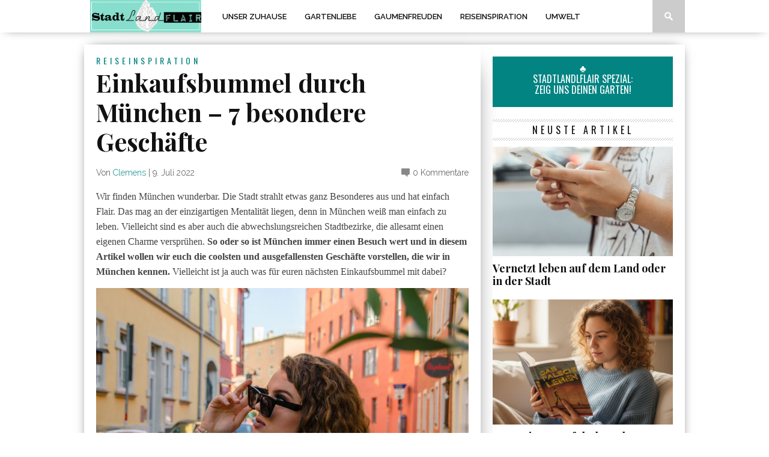

--- FILE ---
content_type: text/html; charset=UTF-8
request_url: https://stadtlandflair.de/reiseinspiration/einkaufsbummel-durch-muenchen-7-besondere-geschaefte/
body_size: 14399
content:
<!DOCTYPE html>

<html xmlns="http://www.w3.org/1999/xhtml" lang="de">

<head>

<meta http-equiv="Content-Type" content="text/html; charset=UTF-8" />

<meta name="viewport" content="width=device-width, initial-scale=1.0, maximum-scale=1.0" />





<meta property="og:image" content="https://stadtlandflair.de/wp-content/uploads/2022/07/7-besondere-geschaefte-muenchen-400x242.jpg" />




<title>Einkaufsbummel durch München - 7 besondere Geschäfte - StadtLandFlair</title>



<link rel="shortcut icon" href="https://stadtlandflair.de/wp-content/uploads/2025/10/stadtlandflair-favicon.png" />
<link rel="alternate" type="application/rss+xml" title="RSS 2.0" href="https://stadtlandflair.de/feed/" />

<link rel="alternate" type="text/xml" title="RSS .92" href="https://stadtlandflair.de/feed/rss/" />

<link rel="alternate" type="application/atom+xml" title="Atom 0.3" href="https://stadtlandflair.de/feed/atom/" />

<link rel="pingback" href="https://stadtlandflair.de/xmlrpc.php" />




<meta name="p:domain_verify" content="c40d57315f114213888f9694d8d790e5"/><meta name="google-site-verification" content="X5VDkE9OWaYubPpyTMfng7DNa_zbxPG57kpoUIHqQyc" />


<meta name='robots' content='index, follow, max-image-preview:large, max-snippet:-1, max-video-preview:-1' />
	<style>img:is([sizes="auto" i], [sizes^="auto," i]) { contain-intrinsic-size: 3000px 1500px }</style>
	
	<!-- This site is optimized with the Yoast SEO plugin v26.5 - https://yoast.com/wordpress/plugins/seo/ -->
	<meta name="description" content="Wir stellen euch ausgefallene, coole und sehenswerte Geschäfte in München vor. Entdeckt hier unsere liebsten Anlaufstellen für einen Bummel durch die Stadt." />
	<link rel="canonical" href="https://stadtlandflair.de/reiseinspiration/einkaufsbummel-durch-muenchen-7-besondere-geschaefte/" />
	<meta property="og:locale" content="de_DE" />
	<meta property="og:type" content="article" />
	<meta property="og:title" content="Einkaufsbummel durch München - 7 besondere Geschäfte - StadtLandFlair" />
	<meta property="og:description" content="Wir stellen euch ausgefallene, coole und sehenswerte Geschäfte in München vor. Entdeckt hier unsere liebsten Anlaufstellen für einen Bummel durch die Stadt." />
	<meta property="og:url" content="https://stadtlandflair.de/reiseinspiration/einkaufsbummel-durch-muenchen-7-besondere-geschaefte/" />
	<meta property="og:site_name" content="StadtLandFlair" />
	<meta property="article:published_time" content="2022-07-09T10:19:21+00:00" />
	<meta property="og:image" content="https://stadtlandflair.de/wp-content/uploads/2022/07/7-besondere-geschaefte-muenchen.jpg" />
	<meta property="og:image:width" content="640" />
	<meta property="og:image:height" content="424" />
	<meta property="og:image:type" content="image/jpeg" />
	<meta name="author" content="Clemens" />
	<meta name="twitter:label1" content="Verfasst von" />
	<meta name="twitter:data1" content="Clemens" />
	<meta name="twitter:label2" content="Geschätzte Lesezeit" />
	<meta name="twitter:data2" content="4 Minuten" />
	<script type="application/ld+json" class="yoast-schema-graph">{"@context":"https://schema.org","@graph":[{"@type":"WebPage","@id":"https://stadtlandflair.de/reiseinspiration/einkaufsbummel-durch-muenchen-7-besondere-geschaefte/","url":"https://stadtlandflair.de/reiseinspiration/einkaufsbummel-durch-muenchen-7-besondere-geschaefte/","name":"Einkaufsbummel durch München - 7 besondere Geschäfte - StadtLandFlair","isPartOf":{"@id":"https://stadtlandflair.de/#website"},"primaryImageOfPage":{"@id":"https://stadtlandflair.de/reiseinspiration/einkaufsbummel-durch-muenchen-7-besondere-geschaefte/#primaryimage"},"image":{"@id":"https://stadtlandflair.de/reiseinspiration/einkaufsbummel-durch-muenchen-7-besondere-geschaefte/#primaryimage"},"thumbnailUrl":"https://stadtlandflair.de/wp-content/uploads/2022/07/7-besondere-geschaefte-muenchen.jpg","datePublished":"2022-07-09T10:19:21+00:00","author":{"@id":"https://stadtlandflair.de/#/schema/person/7440471096cb8a8c0cf9d0d8269630f9"},"description":"Wir stellen euch ausgefallene, coole und sehenswerte Geschäfte in München vor. Entdeckt hier unsere liebsten Anlaufstellen für einen Bummel durch die Stadt.","breadcrumb":{"@id":"https://stadtlandflair.de/reiseinspiration/einkaufsbummel-durch-muenchen-7-besondere-geschaefte/#breadcrumb"},"inLanguage":"de","potentialAction":[{"@type":"ReadAction","target":["https://stadtlandflair.de/reiseinspiration/einkaufsbummel-durch-muenchen-7-besondere-geschaefte/"]}]},{"@type":"ImageObject","inLanguage":"de","@id":"https://stadtlandflair.de/reiseinspiration/einkaufsbummel-durch-muenchen-7-besondere-geschaefte/#primaryimage","url":"https://stadtlandflair.de/wp-content/uploads/2022/07/7-besondere-geschaefte-muenchen.jpg","contentUrl":"https://stadtlandflair.de/wp-content/uploads/2022/07/7-besondere-geschaefte-muenchen.jpg","width":640,"height":424,"caption":"7 besondere Geschäfte München"},{"@type":"BreadcrumbList","@id":"https://stadtlandflair.de/reiseinspiration/einkaufsbummel-durch-muenchen-7-besondere-geschaefte/#breadcrumb","itemListElement":[{"@type":"ListItem","position":1,"name":"Start","item":"https://stadtlandflair.de/"},{"@type":"ListItem","position":2,"name":"Einkaufsbummel durch München &#8211; 7 besondere Geschäfte"}]},{"@type":"WebSite","@id":"https://stadtlandflair.de/#website","url":"https://stadtlandflair.de/","name":"StadtLandFlair","description":"","potentialAction":[{"@type":"SearchAction","target":{"@type":"EntryPoint","urlTemplate":"https://stadtlandflair.de/?s={search_term_string}"},"query-input":{"@type":"PropertyValueSpecification","valueRequired":true,"valueName":"search_term_string"}}],"inLanguage":"de"},{"@type":"Person","@id":"https://stadtlandflair.de/#/schema/person/7440471096cb8a8c0cf9d0d8269630f9","name":"Clemens","image":{"@type":"ImageObject","inLanguage":"de","@id":"https://stadtlandflair.de/#/schema/person/image/","url":"https://secure.gravatar.com/avatar/662e7dc524472788607d7c32e5c4173f394db734ca76cd214c266b7b539c080e?s=96&d=mm&r=g","contentUrl":"https://secure.gravatar.com/avatar/662e7dc524472788607d7c32e5c4173f394db734ca76cd214c266b7b539c080e?s=96&d=mm&r=g","caption":"Clemens"},"url":"https://stadtlandflair.de/author/k6438279/"}]}</script>
	<!-- / Yoast SEO plugin. -->


<link rel='dns-prefetch' href='//fonts.googleapis.com' />
<link rel="alternate" type="application/rss+xml" title="StadtLandFlair &raquo; Feed" href="https://stadtlandflair.de/feed/" />
<link rel="alternate" type="application/rss+xml" title="StadtLandFlair &raquo; Kommentar-Feed" href="https://stadtlandflair.de/comments/feed/" />
<link rel="alternate" type="application/rss+xml" title="StadtLandFlair &raquo; Einkaufsbummel durch München &#8211; 7 besondere Geschäfte-Kommentar-Feed" href="https://stadtlandflair.de/reiseinspiration/einkaufsbummel-durch-muenchen-7-besondere-geschaefte/feed/" />
<script type="text/javascript">
/* <![CDATA[ */
window._wpemojiSettings = {"baseUrl":"https:\/\/s.w.org\/images\/core\/emoji\/16.0.1\/72x72\/","ext":".png","svgUrl":"https:\/\/s.w.org\/images\/core\/emoji\/16.0.1\/svg\/","svgExt":".svg","source":{"concatemoji":"https:\/\/stadtlandflair.de\/wp-includes\/js\/wp-emoji-release.min.js?ver=6.8.3"}};
/*! This file is auto-generated */
!function(s,n){var o,i,e;function c(e){try{var t={supportTests:e,timestamp:(new Date).valueOf()};sessionStorage.setItem(o,JSON.stringify(t))}catch(e){}}function p(e,t,n){e.clearRect(0,0,e.canvas.width,e.canvas.height),e.fillText(t,0,0);var t=new Uint32Array(e.getImageData(0,0,e.canvas.width,e.canvas.height).data),a=(e.clearRect(0,0,e.canvas.width,e.canvas.height),e.fillText(n,0,0),new Uint32Array(e.getImageData(0,0,e.canvas.width,e.canvas.height).data));return t.every(function(e,t){return e===a[t]})}function u(e,t){e.clearRect(0,0,e.canvas.width,e.canvas.height),e.fillText(t,0,0);for(var n=e.getImageData(16,16,1,1),a=0;a<n.data.length;a++)if(0!==n.data[a])return!1;return!0}function f(e,t,n,a){switch(t){case"flag":return n(e,"\ud83c\udff3\ufe0f\u200d\u26a7\ufe0f","\ud83c\udff3\ufe0f\u200b\u26a7\ufe0f")?!1:!n(e,"\ud83c\udde8\ud83c\uddf6","\ud83c\udde8\u200b\ud83c\uddf6")&&!n(e,"\ud83c\udff4\udb40\udc67\udb40\udc62\udb40\udc65\udb40\udc6e\udb40\udc67\udb40\udc7f","\ud83c\udff4\u200b\udb40\udc67\u200b\udb40\udc62\u200b\udb40\udc65\u200b\udb40\udc6e\u200b\udb40\udc67\u200b\udb40\udc7f");case"emoji":return!a(e,"\ud83e\udedf")}return!1}function g(e,t,n,a){var r="undefined"!=typeof WorkerGlobalScope&&self instanceof WorkerGlobalScope?new OffscreenCanvas(300,150):s.createElement("canvas"),o=r.getContext("2d",{willReadFrequently:!0}),i=(o.textBaseline="top",o.font="600 32px Arial",{});return e.forEach(function(e){i[e]=t(o,e,n,a)}),i}function t(e){var t=s.createElement("script");t.src=e,t.defer=!0,s.head.appendChild(t)}"undefined"!=typeof Promise&&(o="wpEmojiSettingsSupports",i=["flag","emoji"],n.supports={everything:!0,everythingExceptFlag:!0},e=new Promise(function(e){s.addEventListener("DOMContentLoaded",e,{once:!0})}),new Promise(function(t){var n=function(){try{var e=JSON.parse(sessionStorage.getItem(o));if("object"==typeof e&&"number"==typeof e.timestamp&&(new Date).valueOf()<e.timestamp+604800&&"object"==typeof e.supportTests)return e.supportTests}catch(e){}return null}();if(!n){if("undefined"!=typeof Worker&&"undefined"!=typeof OffscreenCanvas&&"undefined"!=typeof URL&&URL.createObjectURL&&"undefined"!=typeof Blob)try{var e="postMessage("+g.toString()+"("+[JSON.stringify(i),f.toString(),p.toString(),u.toString()].join(",")+"));",a=new Blob([e],{type:"text/javascript"}),r=new Worker(URL.createObjectURL(a),{name:"wpTestEmojiSupports"});return void(r.onmessage=function(e){c(n=e.data),r.terminate(),t(n)})}catch(e){}c(n=g(i,f,p,u))}t(n)}).then(function(e){for(var t in e)n.supports[t]=e[t],n.supports.everything=n.supports.everything&&n.supports[t],"flag"!==t&&(n.supports.everythingExceptFlag=n.supports.everythingExceptFlag&&n.supports[t]);n.supports.everythingExceptFlag=n.supports.everythingExceptFlag&&!n.supports.flag,n.DOMReady=!1,n.readyCallback=function(){n.DOMReady=!0}}).then(function(){return e}).then(function(){var e;n.supports.everything||(n.readyCallback(),(e=n.source||{}).concatemoji?t(e.concatemoji):e.wpemoji&&e.twemoji&&(t(e.twemoji),t(e.wpemoji)))}))}((window,document),window._wpemojiSettings);
/* ]]> */
</script>
<style id='wp-emoji-styles-inline-css' type='text/css'>

	img.wp-smiley, img.emoji {
		display: inline !important;
		border: none !important;
		box-shadow: none !important;
		height: 1em !important;
		width: 1em !important;
		margin: 0 0.07em !important;
		vertical-align: -0.1em !important;
		background: none !important;
		padding: 0 !important;
	}
</style>
<link rel='stylesheet' id='wp-block-library-css' href='https://stadtlandflair.de/wp-includes/css/dist/block-library/style.min.css?ver=6.8.3' type='text/css' media='all' />
<style id='classic-theme-styles-inline-css' type='text/css'>
/*! This file is auto-generated */
.wp-block-button__link{color:#fff;background-color:#32373c;border-radius:9999px;box-shadow:none;text-decoration:none;padding:calc(.667em + 2px) calc(1.333em + 2px);font-size:1.125em}.wp-block-file__button{background:#32373c;color:#fff;text-decoration:none}
</style>
<style id='global-styles-inline-css' type='text/css'>
:root{--wp--preset--aspect-ratio--square: 1;--wp--preset--aspect-ratio--4-3: 4/3;--wp--preset--aspect-ratio--3-4: 3/4;--wp--preset--aspect-ratio--3-2: 3/2;--wp--preset--aspect-ratio--2-3: 2/3;--wp--preset--aspect-ratio--16-9: 16/9;--wp--preset--aspect-ratio--9-16: 9/16;--wp--preset--color--black: #000000;--wp--preset--color--cyan-bluish-gray: #abb8c3;--wp--preset--color--white: #ffffff;--wp--preset--color--pale-pink: #f78da7;--wp--preset--color--vivid-red: #cf2e2e;--wp--preset--color--luminous-vivid-orange: #ff6900;--wp--preset--color--luminous-vivid-amber: #fcb900;--wp--preset--color--light-green-cyan: #7bdcb5;--wp--preset--color--vivid-green-cyan: #00d084;--wp--preset--color--pale-cyan-blue: #8ed1fc;--wp--preset--color--vivid-cyan-blue: #0693e3;--wp--preset--color--vivid-purple: #9b51e0;--wp--preset--gradient--vivid-cyan-blue-to-vivid-purple: linear-gradient(135deg,rgba(6,147,227,1) 0%,rgb(155,81,224) 100%);--wp--preset--gradient--light-green-cyan-to-vivid-green-cyan: linear-gradient(135deg,rgb(122,220,180) 0%,rgb(0,208,130) 100%);--wp--preset--gradient--luminous-vivid-amber-to-luminous-vivid-orange: linear-gradient(135deg,rgba(252,185,0,1) 0%,rgba(255,105,0,1) 100%);--wp--preset--gradient--luminous-vivid-orange-to-vivid-red: linear-gradient(135deg,rgba(255,105,0,1) 0%,rgb(207,46,46) 100%);--wp--preset--gradient--very-light-gray-to-cyan-bluish-gray: linear-gradient(135deg,rgb(238,238,238) 0%,rgb(169,184,195) 100%);--wp--preset--gradient--cool-to-warm-spectrum: linear-gradient(135deg,rgb(74,234,220) 0%,rgb(151,120,209) 20%,rgb(207,42,186) 40%,rgb(238,44,130) 60%,rgb(251,105,98) 80%,rgb(254,248,76) 100%);--wp--preset--gradient--blush-light-purple: linear-gradient(135deg,rgb(255,206,236) 0%,rgb(152,150,240) 100%);--wp--preset--gradient--blush-bordeaux: linear-gradient(135deg,rgb(254,205,165) 0%,rgb(254,45,45) 50%,rgb(107,0,62) 100%);--wp--preset--gradient--luminous-dusk: linear-gradient(135deg,rgb(255,203,112) 0%,rgb(199,81,192) 50%,rgb(65,88,208) 100%);--wp--preset--gradient--pale-ocean: linear-gradient(135deg,rgb(255,245,203) 0%,rgb(182,227,212) 50%,rgb(51,167,181) 100%);--wp--preset--gradient--electric-grass: linear-gradient(135deg,rgb(202,248,128) 0%,rgb(113,206,126) 100%);--wp--preset--gradient--midnight: linear-gradient(135deg,rgb(2,3,129) 0%,rgb(40,116,252) 100%);--wp--preset--font-size--small: 13px;--wp--preset--font-size--medium: 20px;--wp--preset--font-size--large: 36px;--wp--preset--font-size--x-large: 42px;--wp--preset--spacing--20: 0.44rem;--wp--preset--spacing--30: 0.67rem;--wp--preset--spacing--40: 1rem;--wp--preset--spacing--50: 1.5rem;--wp--preset--spacing--60: 2.25rem;--wp--preset--spacing--70: 3.38rem;--wp--preset--spacing--80: 5.06rem;--wp--preset--shadow--natural: 6px 6px 9px rgba(0, 0, 0, 0.2);--wp--preset--shadow--deep: 12px 12px 50px rgba(0, 0, 0, 0.4);--wp--preset--shadow--sharp: 6px 6px 0px rgba(0, 0, 0, 0.2);--wp--preset--shadow--outlined: 6px 6px 0px -3px rgba(255, 255, 255, 1), 6px 6px rgba(0, 0, 0, 1);--wp--preset--shadow--crisp: 6px 6px 0px rgba(0, 0, 0, 1);}:where(.is-layout-flex){gap: 0.5em;}:where(.is-layout-grid){gap: 0.5em;}body .is-layout-flex{display: flex;}.is-layout-flex{flex-wrap: wrap;align-items: center;}.is-layout-flex > :is(*, div){margin: 0;}body .is-layout-grid{display: grid;}.is-layout-grid > :is(*, div){margin: 0;}:where(.wp-block-columns.is-layout-flex){gap: 2em;}:where(.wp-block-columns.is-layout-grid){gap: 2em;}:where(.wp-block-post-template.is-layout-flex){gap: 1.25em;}:where(.wp-block-post-template.is-layout-grid){gap: 1.25em;}.has-black-color{color: var(--wp--preset--color--black) !important;}.has-cyan-bluish-gray-color{color: var(--wp--preset--color--cyan-bluish-gray) !important;}.has-white-color{color: var(--wp--preset--color--white) !important;}.has-pale-pink-color{color: var(--wp--preset--color--pale-pink) !important;}.has-vivid-red-color{color: var(--wp--preset--color--vivid-red) !important;}.has-luminous-vivid-orange-color{color: var(--wp--preset--color--luminous-vivid-orange) !important;}.has-luminous-vivid-amber-color{color: var(--wp--preset--color--luminous-vivid-amber) !important;}.has-light-green-cyan-color{color: var(--wp--preset--color--light-green-cyan) !important;}.has-vivid-green-cyan-color{color: var(--wp--preset--color--vivid-green-cyan) !important;}.has-pale-cyan-blue-color{color: var(--wp--preset--color--pale-cyan-blue) !important;}.has-vivid-cyan-blue-color{color: var(--wp--preset--color--vivid-cyan-blue) !important;}.has-vivid-purple-color{color: var(--wp--preset--color--vivid-purple) !important;}.has-black-background-color{background-color: var(--wp--preset--color--black) !important;}.has-cyan-bluish-gray-background-color{background-color: var(--wp--preset--color--cyan-bluish-gray) !important;}.has-white-background-color{background-color: var(--wp--preset--color--white) !important;}.has-pale-pink-background-color{background-color: var(--wp--preset--color--pale-pink) !important;}.has-vivid-red-background-color{background-color: var(--wp--preset--color--vivid-red) !important;}.has-luminous-vivid-orange-background-color{background-color: var(--wp--preset--color--luminous-vivid-orange) !important;}.has-luminous-vivid-amber-background-color{background-color: var(--wp--preset--color--luminous-vivid-amber) !important;}.has-light-green-cyan-background-color{background-color: var(--wp--preset--color--light-green-cyan) !important;}.has-vivid-green-cyan-background-color{background-color: var(--wp--preset--color--vivid-green-cyan) !important;}.has-pale-cyan-blue-background-color{background-color: var(--wp--preset--color--pale-cyan-blue) !important;}.has-vivid-cyan-blue-background-color{background-color: var(--wp--preset--color--vivid-cyan-blue) !important;}.has-vivid-purple-background-color{background-color: var(--wp--preset--color--vivid-purple) !important;}.has-black-border-color{border-color: var(--wp--preset--color--black) !important;}.has-cyan-bluish-gray-border-color{border-color: var(--wp--preset--color--cyan-bluish-gray) !important;}.has-white-border-color{border-color: var(--wp--preset--color--white) !important;}.has-pale-pink-border-color{border-color: var(--wp--preset--color--pale-pink) !important;}.has-vivid-red-border-color{border-color: var(--wp--preset--color--vivid-red) !important;}.has-luminous-vivid-orange-border-color{border-color: var(--wp--preset--color--luminous-vivid-orange) !important;}.has-luminous-vivid-amber-border-color{border-color: var(--wp--preset--color--luminous-vivid-amber) !important;}.has-light-green-cyan-border-color{border-color: var(--wp--preset--color--light-green-cyan) !important;}.has-vivid-green-cyan-border-color{border-color: var(--wp--preset--color--vivid-green-cyan) !important;}.has-pale-cyan-blue-border-color{border-color: var(--wp--preset--color--pale-cyan-blue) !important;}.has-vivid-cyan-blue-border-color{border-color: var(--wp--preset--color--vivid-cyan-blue) !important;}.has-vivid-purple-border-color{border-color: var(--wp--preset--color--vivid-purple) !important;}.has-vivid-cyan-blue-to-vivid-purple-gradient-background{background: var(--wp--preset--gradient--vivid-cyan-blue-to-vivid-purple) !important;}.has-light-green-cyan-to-vivid-green-cyan-gradient-background{background: var(--wp--preset--gradient--light-green-cyan-to-vivid-green-cyan) !important;}.has-luminous-vivid-amber-to-luminous-vivid-orange-gradient-background{background: var(--wp--preset--gradient--luminous-vivid-amber-to-luminous-vivid-orange) !important;}.has-luminous-vivid-orange-to-vivid-red-gradient-background{background: var(--wp--preset--gradient--luminous-vivid-orange-to-vivid-red) !important;}.has-very-light-gray-to-cyan-bluish-gray-gradient-background{background: var(--wp--preset--gradient--very-light-gray-to-cyan-bluish-gray) !important;}.has-cool-to-warm-spectrum-gradient-background{background: var(--wp--preset--gradient--cool-to-warm-spectrum) !important;}.has-blush-light-purple-gradient-background{background: var(--wp--preset--gradient--blush-light-purple) !important;}.has-blush-bordeaux-gradient-background{background: var(--wp--preset--gradient--blush-bordeaux) !important;}.has-luminous-dusk-gradient-background{background: var(--wp--preset--gradient--luminous-dusk) !important;}.has-pale-ocean-gradient-background{background: var(--wp--preset--gradient--pale-ocean) !important;}.has-electric-grass-gradient-background{background: var(--wp--preset--gradient--electric-grass) !important;}.has-midnight-gradient-background{background: var(--wp--preset--gradient--midnight) !important;}.has-small-font-size{font-size: var(--wp--preset--font-size--small) !important;}.has-medium-font-size{font-size: var(--wp--preset--font-size--medium) !important;}.has-large-font-size{font-size: var(--wp--preset--font-size--large) !important;}.has-x-large-font-size{font-size: var(--wp--preset--font-size--x-large) !important;}
:where(.wp-block-post-template.is-layout-flex){gap: 1.25em;}:where(.wp-block-post-template.is-layout-grid){gap: 1.25em;}
:where(.wp-block-columns.is-layout-flex){gap: 2em;}:where(.wp-block-columns.is-layout-grid){gap: 2em;}
:root :where(.wp-block-pullquote){font-size: 1.5em;line-height: 1.6;}
</style>
<!--[if lt IE 9]>
<link rel='stylesheet' id='iecss-css' href='https://stadtlandflair.de/wp-content/themes/braxton/css/iecss.css?ver=6.8.3' type='text/css' media='all' />
<![endif]-->
<link rel='stylesheet' id='mvp-style-css' href='https://stadtlandflair.de/wp-content/themes/braxton/style.css?ver=6.8.3' type='text/css' media='all' />
<link rel='stylesheet' id='reset-css' href='https://stadtlandflair.de/wp-content/themes/braxton/css/reset.css?ver=6.8.3' type='text/css' media='all' />
<link rel='stylesheet' id='media-queries-css' href='https://stadtlandflair.de/wp-content/themes/braxton/css/media-queries.css?ver=6.8.3' type='text/css' media='all' />
<link rel='stylesheet' id='googlefonts-css' href="https://fonts.googleapis.com/css?family=Quicksand%3A300%2C400%7CVidaloka%7CPlayfair+Display%3A400%2C700%2C900%7COpen+Sans+Condensed%3A300%2C700%7COswald%3A300%2C400%2C700%7CRaleway%3A200%2C300%2C400%2C500%2C600%2C700%2C800&#038;subset=latin%2Clatin-ext%2Ccyrillic%2Ccyrillic-ext%2Cgreek-ext%2Cgreek%2Cvietnamese&#038;ver=6.8.3" type='text/css' media='all' />
<script type="text/javascript" src="https://stadtlandflair.de/wp-includes/js/jquery/jquery.min.js?ver=3.7.1" id="jquery-core-js"></script>
<script type="text/javascript" src="https://stadtlandflair.de/wp-includes/js/jquery/jquery-migrate.min.js?ver=3.4.1" id="jquery-migrate-js"></script>
<link rel="https://api.w.org/" href="https://stadtlandflair.de/wp-json/" /><link rel="alternate" title="JSON" type="application/json" href="https://stadtlandflair.de/wp-json/wp/v2/posts/4127" /><link rel="EditURI" type="application/rsd+xml" title="RSD" href="https://stadtlandflair.de/xmlrpc.php?rsd" />
<meta name="generator" content="WordPress 6.8.3" />
<link rel='shortlink' href='https://stadtlandflair.de/?p=4127' />
<link rel="alternate" title="oEmbed (JSON)" type="application/json+oembed" href="https://stadtlandflair.de/wp-json/oembed/1.0/embed?url=https%3A%2F%2Fstadtlandflair.de%2Freiseinspiration%2Feinkaufsbummel-durch-muenchen-7-besondere-geschaefte%2F" />
<link rel="alternate" title="oEmbed (XML)" type="text/xml+oembed" href="https://stadtlandflair.de/wp-json/oembed/1.0/embed?url=https%3A%2F%2Fstadtlandflair.de%2Freiseinspiration%2Feinkaufsbummel-durch-muenchen-7-besondere-geschaefte%2F&#038;format=xml" />

<style type='text/css'>

@import url(http://fonts.googleapis.com/css?family=Vidaloka:100,200,300,400,500,600,700,800,900|Raleway:100,200,300,400,500,600,700,800,900|Playfair+Display:100,200,300,400,500,600,700,800,900|Oswald:100,200,300,400,500,600,700,800,900&subset=latin,latin-ext,cyrillic,cyrillic-ext,greek-ext,greek,vietnamese);

#nav-wrapper {
	background: #ffffff;
	}

#main-nav .menu li a:hover,
#main-nav .menu li.current-menu-item a,
#search-button:hover,
.home-widget h3.widget-cat,
span.post-tags-header,
.post-tags a:hover,
.tag-cloud a:hover {
	background: #028482;
	}

#main-nav .menu-item-home a:hover {
	background: #028482 !important;
	}

#top-story-left h3,
#top-story-right h3 {
	border-bottom: 3px solid #028482;
	}

a, a:visited,
ul.top-stories li:hover h2,
ul.top-stories li:hover h2,
#top-story-middle:hover h2,
#top-story-wrapper:hover #feat2-main-text h2,
#feat1-left-wrapper:hover .feat1-left-text h2,
#feat1-right-wrapper:hover .feat1-right-text h2,
ul.split-columns li:hover h2,
.home-widget ul.wide-widget li:hover h2,
.home-widget ul.home-list li:hover h2,
h3.story-cat,
h3.story-cat a,
.sidebar-widget ul.home-list li:hover h2,
.sidebar-widget ul.wide-widget li:hover h2,
.sidebar-widget ul.split-columns li:hover h2,
#footer-nav .menu li a:hover,
.footer-widget ul.home-list li:hover h2,
.footer-widget ul.wide-widget li:hover h2,
.footer-widget ul.split-columns li:hover h2,
.prev,
.next {
	color: #028482;
	}

#wallpaper {
	background: url() no-repeat 50% 0;
	}

.featured-text h2,
.featured-text h2 a,
.feat1-main-text h2,
.feat1-main-text h2 a {
	font-family: 'Vidaloka', serif;
	}

#main-nav .menu li a,
#main-nav .menu li:hover ul li a {
	font-family: 'Raleway', sans-serif;
	}

#top-story-left h2,
#top-story-right h2,
.feat1-left-text h2,
.feat1-right-text h2,
#feat2-main-text h2,
#middle-text h2,
ul.split-columns li h2,
.home-widget .wide-text h2,
.home-widget .home-list-content h2,
h1.story-title,
.sidebar-widget .wide-text h2,
.sidebar-widget ul.split-columns li h2,
.footer-widget .wide-text h2,
.footer-widget ul.split-columns li h2,
#post-404 h1 {
	font-family: 'Playfair Display', serif;
	}

#top-story-left h3,
#top-story-right h3,
#middle-text h3,
h1.home-widget-header,
#woo-content h1.page-title,
h3.home-widget-header,
h1.archive-header,
h3.story-cat,
h3.story-cat a,
#content-area h1,
#content-area h2,
#content-area h3,
#content-area h4,
#content-area h5,
#content-area h6,
h4.post-header,
h3.sidebar-widget-header,
h3.footer-widget-header {
	font-family: 'Oswald', sans-serif;
	}

@media screen and (max-width: 767px) and (min-width: 480px) {

	.sidebar-widget .home-list-content h2 {
		font-family: 'Playfair Display', serif;
		}

	}

</style>
	


<style type="text/css">


</style>
<script src="https://ajax.googleapis.com/ajax/libs/jquery/1.11.2/jquery.min.js"></script>

<script async src="//pagead2.googlesyndication.com/pagead/js/adsbygoogle.js"></script>
<script>
  (adsbygoogle = window.adsbygoogle || []).push({
    google_ad_client: "ca-pub-5879594607205323",
    enable_page_level_ads: true
  });
</script>
</head>



<body class="wp-singular post-template-default single single-post postid-4127 single-format-standard wp-theme-braxton">
<!-- Google Tag Manager -->
<noscript><iframe src="//www.googletagmanager.com/ns.html?id=GTM-KHMMF3"
height="0" width="0" style="display:none;visibility:hidden"></iframe></noscript>
<script>(function(w,d,s,l,i){w[l]=w[l]||[];w[l].push({'gtm.start':
new Date().getTime(),event:'gtm.js'});var f=d.getElementsByTagName(s)[0],
j=d.createElement(s),dl=l!='dataLayer'?'&l='+l:'';j.async=true;j.src=
'//www.googletagmanager.com/gtm.js?id='+i+dl;f.parentNode.insertBefore(j,f);
})(window,document,'script','dataLayer','GTM-KHMMF3');</script>
<!-- End Google Tag Manager -->

<div id="site">

	
	<div id="nav-wrapper">

		<div id="nav-inner">

			
			
			<div id="mobi-nav">

				<div class="menu-menue-1-container"><select><option value="#">Menu</option><option value="https://stadtlandflair.de/category/unser-zuhause/" id="menu-item-31">Unser Zuhause</option>
<option value="https://stadtlandflair.de/category/gartenliebe/" id="menu-item-30">Gartenliebe</option>
<option value="https://stadtlandflair.de/category/gaumenfreuden/" id="menu-item-28">Gaumenfreuden</option>
<option value="https://stadtlandflair.de/category/reiseinspiration/" id="menu-item-2464">Reiseinspiration</option>
<option value="https://stadtlandflair.de/category/umwelt/" id="menu-item-2626">Umwelt</option>
</select></div>
			</div><!--mobi-nav-->

			
			
			<div id="logo-small" itemscope itemtype="http://schema.org/Organization">

				
					<a itemprop="url" href="https://stadtlandflair.de"><img itemprop="logo" src="https://stadtlandflair.de/wp-content/uploads/2014/07/logokleinquadratmitblatt.jpg" alt="StadtLandFlair" /></a>

				
			</div><!--logo-small-->

			
			<div id="main-nav">

				<div class="menu-menue-1-container"><ul id="menu-menue-2" class="menu"><li class="menu-item menu-item-type-taxonomy menu-item-object-category menu-item-31"><a href="https://stadtlandflair.de/category/unser-zuhause/">Unser Zuhause</a></li>
<li class="menu-item menu-item-type-taxonomy menu-item-object-category menu-item-30"><a href="https://stadtlandflair.de/category/gartenliebe/">Gartenliebe</a></li>
<li class="menu-item menu-item-type-taxonomy menu-item-object-category menu-item-28"><a href="https://stadtlandflair.de/category/gaumenfreuden/">Gaumenfreuden</a></li>
<li class="menu-item menu-item-type-taxonomy menu-item-object-category current-post-ancestor current-menu-parent current-post-parent menu-item-2464"><a href="https://stadtlandflair.de/category/reiseinspiration/">Reiseinspiration</a></li>
<li class="menu-item menu-item-type-taxonomy menu-item-object-category menu-item-2626"><a href="https://stadtlandflair.de/category/umwelt/">Umwelt</a></li>
</ul></div>
			</div><!--main-nav-->

			<div id="search-button">

				<img src="https://stadtlandflair.de/wp-content/themes/braxton/images/search-icon.png" />

			</div><!--search-button-->

			<div id="search-bar">

				<form method="get" id="searchform" action="https://stadtlandflair.de/">
	<input type="text" name="s" id="s" value="Suche" onfocus='if (this.value == "Suche") { this.value = ""; }' onblur='if (this.value == "") { this.value = "Suche"; }' />
	<input type="hidden" id="searchsubmit" value="Search" />
</form>
			</div><!--search-bar-->

		</div><!--nav-inner-->

	</div><!--nav-wrapper-->

	<div id="body-wrapper">

		
		<div id="main-wrapper">

				
				
				
	<div id="content-wrapper">

		
		<div id="content-main">

			
			<div id="home-main">

				<div id="post-area" itemscope itemtype="http://schema.org/Article" class="post-4127 post type-post status-publish format-standard has-post-thumbnail hentry category-reiseinspiration">

					<h3 class="story-cat"><ul class="post-categories">
	<li><a href="https://stadtlandflair.de/category/reiseinspiration/" rel="category tag">Reiseinspiration</a></li></ul></h3>

					<h1 class="story-title" itemprop="name">Einkaufsbummel durch München &#8211; 7 besondere Geschäfte</h1>

					<div id="post-info">

						Von&nbsp;<span class="author" itemprop="author"><a href="https://stadtlandflair.de/author/k6438279/" title="Beiträge von Clemens" rel="author">Clemens</a></span>&nbsp;|&nbsp;<time class="post-date" itemprop="datePublished" datetime="2022-07-09" pubdate>9. Juli 2022</time>

						<span class="comments-number"><a href="https://stadtlandflair.de/reiseinspiration/einkaufsbummel-durch-muenchen-7-besondere-geschaefte/#respond">0 Kommentare</a></span>

					</div><!--post-info-->

					
					<div id="content-area">

						<p>Wir finden München wunderbar. Die Stadt strahlt etwas ganz Besonderes aus und hat einfach Flair. Das mag an der einzigartigen Mentalität liegen, denn in München weiß man einfach zu leben. Vielleicht sind es aber auch die abwechslungsreichen Stadtbezirke, die allesamt einen eigenen Charme versprühen. <strong>So oder so ist München immer einen Besuch wert und in diesem Artikel wollen wir euch die coolsten und ausgefallensten Geschäfte vorstellen, die wir in München kennen.</strong> Vielleicht ist ja auch was für euren nächsten Einkaufsbummel mit dabei?</p>
<p><img fetchpriority="high" decoding="async" class="aligncenter wp-image-4131 size-full" src="https://stadtlandflair.de/wp-content/uploads/2022/07/7-besondere-geschaefte-muenchen.jpg" alt="7 besondere Geschäfte München" width="640" height="424" srcset="https://stadtlandflair.de/wp-content/uploads/2022/07/7-besondere-geschaefte-muenchen.jpg 640w, https://stadtlandflair.de/wp-content/uploads/2022/07/7-besondere-geschaefte-muenchen-300x199.jpg 300w" sizes="(max-width: 640px) 100vw, 640px" /></p>
<h2>Retro Fashion bei Alexa‘s entdecken</h2>
<p>Du suchst das etwas andere Fashion-Geschäft? Dann bist du bei Alexa’s genau richtig. Hier begibst du dich auf eine kleine Zeitreise zurück in die 50er Jahre. Vor allem Vintage und Rockabilly Fans werden sich hier wie im Paradies fühlen. Aber auch alle anderen, die einfach abseits des Mainstreams coole Sachen suchen, werden hier fündig. Es erwarten euch stylische Taschen, abgefahrene Hüte und fancy Schuhe. Zudem stammen viele Produkte auch aus Second Hand, was uns persönlich sehr anspricht. Der Laden ist auf jeden Fall einen Besuch wert und etwas ganz Besonders.</p>
<p><strong>Addresse</strong>: Utzschneiderstr. 10, 80469 München</p>
<blockquote class="instagram-media" style="background: #FFF; border: 0; border-radius: 3px; box-shadow: 0 0 1px 0 rgba(0,0,0,0.5),0 1px 10px 0 rgba(0,0,0,0.15); margin: 1px; max-width: 540px; min-width: 326px; padding: 0; width: calc(100% - 2px);" data-instgrm-permalink="https://www.instagram.com/p/Cc7-zQyj6Ur/?utm_source=ig_embed&amp;utm_campaign=loading" data-instgrm-version="14">
<div style="padding: 16px;">
<p>&nbsp;</p>
<div style="display: flex; flex-direction: row; align-items: center;"></div>
<div style="padding: 19% 0;"></div>
<div style="display: block; height: 50px; margin: 0 auto 12px; width: 50px;"></div>
<div style="padding-top: 8px;">
<div style="color: #3897f0; font-family: Arial,sans-serif; font-size: 14px; font-style: normal; font-weight: 550; line-height: 18px;">Sieh dir diesen Beitrag auf Instagram an</div>
</div>
<div style="padding: 12.5% 0;"></div>
<div style="display: flex; flex-direction: row; margin-bottom: 14px; align-items: center;"></div>
<div style="display: flex; flex-direction: column; flex-grow: 1; justify-content: center; margin-bottom: 24px;"></div>
<p>&nbsp;</p>
<p style="color: #c9c8cd; font-family: Arial,sans-serif; font-size: 14px; line-height: 17px; margin-bottom: 0; margin-top: 8px; overflow: hidden; padding: 8px 0 7px; text-align: center; text-overflow: ellipsis; white-space: nowrap;"><a style="color: #c9c8cd; font-family: Arial,sans-serif; font-size: 14px; font-style: normal; font-weight: normal; line-height: 17px; text-decoration: none;" href="https://www.instagram.com/p/Cc7-zQyj6Ur/?utm_source=ig_embed&amp;utm_campaign=loading" target="_blank" rel="noopener noreferrer">Ein Beitrag geteilt von Alexa Schab (@alexa1955)</a></p>
</div>
</blockquote>
<p><script async src="//www.instagram.com/embed.js"></script></p>
<h2>Im Buchladen Glatteis ganz in die Welt der Krimis eintauchen</h2>
<p>Habt ihr ein kleines Faible für Krimis oder lest ihr nur einfach allgemein gerne? Dann ist ein Besuch im Glatteis sicher eine gute Idee für euch. Hier findet ihr alles, was es an Spannung und Nervenkitzel in der Buchwelt so gibt. Neben ausgezeichneten Büchern werden vor Ort auch öfter Lesungen und Literaturdiskussionen abgehalten. Wenn ihr also Interesse und ein wenig Zeit habt, lohnt sich auch ein abendlicher Besuch im Glatteis. Ansonsten könnt ihr tagsüber immer vorbeischauen, wenn ihr im Glockenbachviertel unterwegs seid.</p>
<p><strong>Adresse</strong>: Corneliusstr. 31, 80469 München</p>
<h2>Im Zechbauer München die Welt der Zigarren kennenlernen</h2>
<p>Dieses Geschäft ist sicherlich nicht für jeden geeignet, aber wer sich ein wenig für Zigarren interessiert, der wird sich im <a href="https://www.zechbauer.de/" target="_blank" rel="noopener noreferrer">Zechbauer München</a> richtig wohl fühlen. Hier gibt es eine riesige Auswahl, exzellente Beratung und in der angeschlossenen Zigarren-Lounge könnt ihr ganz gemütlich verweilen. Eine ganz besondere Adresse in München für einen Besuch beim nächsten Einkaufsbummel.</p>
<p><strong>Adresse</strong>: Maximilianstraße 17, 80539 München</p>
<blockquote class="instagram-media" style="background: #FFF; border: 0; border-radius: 3px; box-shadow: 0 0 1px 0 rgba(0,0,0,0.5),0 1px 10px 0 rgba(0,0,0,0.15); margin: 1px; max-width: 540px; min-width: 326px; padding: 0; width: calc(100% - 2px);" data-instgrm-permalink="https://www.instagram.com/p/CdtGqMdDGvp/?utm_source=ig_embed&amp;utm_campaign=loading" data-instgrm-version="14">
<div style="padding: 16px;">
<p>&nbsp;</p>
<div style="display: flex; flex-direction: row; align-items: center;"></div>
<div style="padding: 19% 0;"></div>
<div style="display: block; height: 50px; margin: 0 auto 12px; width: 50px;"></div>
<div style="padding-top: 8px;">
<div style="color: #3897f0; font-family: Arial,sans-serif; font-size: 14px; font-style: normal; font-weight: 550; line-height: 18px;">Sieh dir diesen Beitrag auf Instagram an</div>
</div>
<div style="padding: 12.5% 0;"></div>
<div style="display: flex; flex-direction: row; margin-bottom: 14px; align-items: center;"></div>
<div style="display: flex; flex-direction: column; flex-grow: 1; justify-content: center; margin-bottom: 24px;"></div>
<p>&nbsp;</p>
<p style="color: #c9c8cd; font-family: Arial,sans-serif; font-size: 14px; line-height: 17px; margin-bottom: 0; margin-top: 8px; overflow: hidden; padding: 8px 0 7px; text-align: center; text-overflow: ellipsis; white-space: nowrap;"><a style="color: #c9c8cd; font-family: Arial,sans-serif; font-size: 14px; font-style: normal; font-weight: normal; line-height: 17px; text-decoration: none;" href="https://www.instagram.com/p/CdtGqMdDGvp/?utm_source=ig_embed&amp;utm_campaign=loading" target="_blank" rel="noopener noreferrer">Ein Beitrag geteilt von Mirko Pettene (@mirkopettene)</a></p>
</div>
</blockquote>
<p><script async src="//www.instagram.com/embed.js"></script></p>
<h2>Vinylplatten bei einem Kaffee genießen im Maoz</h2>
<p>Wenn ihr auf der Suche nach einem kleinen Geheimtipp im Bereich Musik und Kaffee seid, dann findet ihr im Maoz alles, was das Herz begehrt. Der kleine Laden in Schwabing lockt euch nämlich mit feinsten Vinylplatten zum Verweilen ein und bietet euch dabei leckeren Kaffee als Begleitung an. Die Tapete ist stilecht und erinnert an die 70er Jahre und die Möbel tun ihr Übriges dazu. Das erzeugt eine wunderbare Atmosphäre, die wir so in München bisher nur im Maoz finden konnten.</p>
<p><strong>Adresse</strong>: Hiltenspergerstr. 15, 80798 München</p>
<h2>Leckere Süßigkeiten im Brauseschwein entdecken</h2>
<p>In Neuhausen gibt es ein kleines süßes Haus mit einem Schwein auf dem Dach. Das Brauseschwein ist in der Nachbarschaft sehr bekannt und beliebt. Kein Wunder, denn schließlich gibt es hier jede Menge Süßigkeiten zu entdecken. Dazu gibt es auch eine tolle Aufmachung im Geschäft und passende Deko-Artikel zu erwerben. Hier gibt es einfach alles, was Spaß und Freude bereitet. Also schnell hin da!</p>
<p><strong>Adresse</strong>: Frundsbergstr. 52, 80637 München</p>
<blockquote class="instagram-media" style="background: #FFF; border: 0; border-radius: 3px; box-shadow: 0 0 1px 0 rgba(0,0,0,0.5),0 1px 10px 0 rgba(0,0,0,0.15); margin: 1px; max-width: 540px; min-width: 326px; padding: 0; width: calc(100% - 2px);" data-instgrm-permalink="https://www.instagram.com/p/COvBUvRh8L0/?utm_source=ig_embed&amp;utm_campaign=loading" data-instgrm-version="14">
<div style="padding: 16px;">
<p>&nbsp;</p>
<div style="display: flex; flex-direction: row; align-items: center;"></div>
<div style="padding: 19% 0;"></div>
<div style="display: block; height: 50px; margin: 0 auto 12px; width: 50px;"></div>
<div style="padding-top: 8px;">
<div style="color: #3897f0; font-family: Arial,sans-serif; font-size: 14px; font-style: normal; font-weight: 550; line-height: 18px;">Sieh dir diesen Beitrag auf Instagram an</div>
</div>
<div style="padding: 12.5% 0;"></div>
<div style="display: flex; flex-direction: row; margin-bottom: 14px; align-items: center;"></div>
<div style="display: flex; flex-direction: column; flex-grow: 1; justify-content: center; margin-bottom: 24px;"></div>
<p>&nbsp;</p>
<p style="color: #c9c8cd; font-family: Arial,sans-serif; font-size: 14px; line-height: 17px; margin-bottom: 0; margin-top: 8px; overflow: hidden; padding: 8px 0 7px; text-align: center; text-overflow: ellipsis; white-space: nowrap;"><a style="color: #c9c8cd; font-family: Arial,sans-serif; font-size: 14px; font-style: normal; font-weight: normal; line-height: 17px; text-decoration: none;" href="https://www.instagram.com/p/COvBUvRh8L0/?utm_source=ig_embed&amp;utm_campaign=loading" target="_blank" rel="noopener noreferrer">Ein Beitrag geteilt von Brauseschwein (@brauseschwein_muenchen)</a></p>
</div>
</blockquote>
<p><script async src="//www.instagram.com/embed.js"></script></p>
<h2>Leckere Spezialitäten im Quintessenz probieren</h2>
<p>Hier geht es wirklich um die Quintessenz der Dinge. Klein, aber fein ist der Laden und überzeugt mit tollen Weinen und leckeren Marmeladen. Doch es gibt natürlich auch noch mehr. Vor allem wunderbare Schokolade, einzigartige Teemischungen und richtig leckerer Kaffee stehen auf dem Plan. Ein Besuch lohnt sich also.</p>
<p><strong>Adresse</strong>: Kölner Platz 8, 80804 München</p>
<h2>Leckere Absacker im Szenedrinks ergattern</h2>
<p>Abschließend wollen wir euch noch ein ganz besonderes Geschäft für alle Freunde des gepflegten Abendgetränks vorstellen. Im Szenedrinks ist der Name Programm und ihr könnt hier tolle Spirituosen aus der ganzen Welt ergattern. Unter anderem gibt es auch einen eigenen Gin zu entdecken. Daneben lassen sich Gin, passender Tonic, Whiskey, Rum, Champagner und eine tolle Auswahl an Likören erstehen. Wir können versprechen, dass man immer wieder ins Glockenbachviertel zurückkehren wird, wenn euch der Weg erstmals hierher geführt hat.</p>
<p><strong>Adresse</strong>: Fraunhoferstraße 12, 80469 München</p>
<blockquote class="instagram-media" style="background: #FFF; border: 0; border-radius: 3px; box-shadow: 0 0 1px 0 rgba(0,0,0,0.5),0 1px 10px 0 rgba(0,0,0,0.15); margin: 1px; max-width: 540px; min-width: 326px; padding: 0; width: calc(100% - 2px);" data-instgrm-permalink="https://www.instagram.com/p/CAINTv-JgOx/?utm_source=ig_embed&amp;utm_campaign=loading" data-instgrm-version="14">
<div style="padding: 16px;">
<p>&nbsp;</p>
<div style="display: flex; flex-direction: row; align-items: center;"></div>
<div style="padding: 19% 0;"></div>
<div style="display: block; height: 50px; margin: 0 auto 12px; width: 50px;"></div>
<div style="padding-top: 8px;">
<div style="color: #3897f0; font-family: Arial,sans-serif; font-size: 14px; font-style: normal; font-weight: 550; line-height: 18px;">Sieh dir diesen Beitrag auf Instagram an</div>
</div>
<div style="padding: 12.5% 0;"></div>
<div style="display: flex; flex-direction: row; margin-bottom: 14px; align-items: center;"></div>
<div style="display: flex; flex-direction: column; flex-grow: 1; justify-content: center; margin-bottom: 24px;"></div>
<p>&nbsp;</p>
<p style="color: #c9c8cd; font-family: Arial,sans-serif; font-size: 14px; line-height: 17px; margin-bottom: 0; margin-top: 8px; overflow: hidden; padding: 8px 0 7px; text-align: center; text-overflow: ellipsis; white-space: nowrap;"><a style="color: #c9c8cd; font-family: Arial,sans-serif; font-size: 14px; font-style: normal; font-weight: normal; line-height: 17px; text-decoration: none;" href="https://www.instagram.com/p/CAINTv-JgOx/?utm_source=ig_embed&amp;utm_campaign=loading" target="_blank" rel="noopener noreferrer">Ein Beitrag geteilt von SZENEDRINKS (@szenedrinks_munich)</a></p>
</div>
</blockquote>
<p><script async src="//www.instagram.com/embed.js"></script></p>

						
						<div class="post-tags">

							<span class="post-tags-header">Verwandte Begriffe</span>
						</div><div id="popularPostsSingle"></div><!--post-tags-->

		</div><!--content-area-->

				</div><!--post-area-->

					
					<div id="author-wrapper">

						<div id="author-info">

							<img alt='' src='https://secure.gravatar.com/avatar/662e7dc524472788607d7c32e5c4173f394db734ca76cd214c266b7b539c080e?s=100&#038;d=mm&#038;r=g' srcset='https://secure.gravatar.com/avatar/662e7dc524472788607d7c32e5c4173f394db734ca76cd214c266b7b539c080e?s=200&#038;d=mm&#038;r=g 2x' class='avatar avatar-100 photo' height='100' width='100' decoding='async'/>
							<div id="author-text">

								<span class="author-name"><a href="https://stadtlandflair.de/author/k6438279/" title="Beiträge von Clemens" rel="author">Clemens</a></span>

								<p></p>

								<ul>

									
									
									
									
									
									
								</ul>

							</div><!--author-text-->

						</div><!--author-info-->

					</div><!--author-wrapper-->

					
				
				<div class="prev-next-wrapper">

					<div class="prev-post">

						&larr; Vorheriger Beitrag <a href="https://stadtlandflair.de/reiseinspiration/paris-in-3-tagen-erkunden-von-eiffelturm-tickets-und-anderen-dingen/" rel="prev">Paris in 3 Tagen erkunden: Von Eiffelturm Tickets und anderen Dingen</a>
					</div><!--prev-post-->

					<div class="next-post">

						Nächster Beitrag &rarr; <a href="https://stadtlandflair.de/reiseinspiration/vino-cibo-e-amore-italien-kulinarisch-erleben/" rel="next">Vino, cibo e amore – Italien kulinarisch erleben</a>
					</div><!--next-post-->

				</div><!--prev-next-wrapper-->

				
				
				<div id="comments">
						<p>
			You must be logged in to post a comment			<a href="https://stadtlandflair.de/wp-login.php?redirect_to=https%3A%2F%2Fstadtlandflair.de%2Freiseinspiration%2Feinkaufsbummel-durch-muenchen-7-besondere-geschaefte%2F">
				Login			</a>
		</p>
	

</div><!--comments-->
			</div><!--home-main-->

		</div><!--content-main-->

		<div id="sidebar-wrapper">
	<div id="block-3" class="sidebar-widget widget_block"><a style="width:100%;display:block;background:#028482;color:#fff;font-family:'Oswald',sans-serif; font-size: 16px; font-weight: 400;padding: 10px 0 20px;text-align: center;text-transform: uppercase;width: 100%;" href="https://stadtlandflair.de/thema/zeig-uns-deinen-garten/">&clubs;<br />StadtLandLFlair Spezial:<br/>Zeig uns deinen Garten!</a></div><div id="mvp_columns_widget-4" class="sidebar-widget mvp_columns_widget"><span class="sidebar-widget-header"><h3 class="sidebar-widget-header">Neuste Artikel</h3></span>

					<ul class="split-columns">
												<li>
							<a href="https://stadtlandflair.de/unser-zuhause/vernetzt-leben-auf-dem-land-oder-in-der-stadt/" rel="bookmark">
							<div class="split-img">
																<img width="400" height="242" src="https://stadtlandflair.de/wp-content/uploads/2025/12/vernetzt-leben-land-stadt-400x242.jpg" class="attachment-medium-thumb size-medium-thumb wp-post-image" alt="Vernetzt Leben Land Stadt" decoding="async" srcset="https://stadtlandflair.de/wp-content/uploads/2025/12/vernetzt-leben-land-stadt-400x242.jpg 400w, https://stadtlandflair.de/wp-content/uploads/2025/12/vernetzt-leben-land-stadt-270x164.jpg 270w" sizes="(max-width: 400px) 100vw, 400px" />															</div><!--split-img-->
							<div class="split-text">
								<span class="widget-info"><span class="widget-author">Clemens</span> | 12. Dezember 2025</span>
								<h2>Vernetzt leben auf dem Land oder in der Stadt</h2>
								<p>Warum das richtige Smartphone- und Tarif-Setup heute so wichtig ist Die digitale Vernetzung, die durch Smartphones, Tablets und...</p>
							</div><!--split-text-->
							</a>
						</li>
												<li>
							<a href="https://stadtlandflair.de/unser-zuhause/rezension-das-falsche-leben-von-maja-nielsen/" rel="bookmark">
							<div class="split-img">
																<img width="349" height="242" src="https://stadtlandflair.de/wp-content/uploads/2025/10/das-falsche-leben-rezension.jpg" class="attachment-medium-thumb size-medium-thumb wp-post-image" alt="Das falsche Leben Rezension" decoding="async" loading="lazy" srcset="https://stadtlandflair.de/wp-content/uploads/2025/10/das-falsche-leben-rezension.jpg 640w, https://stadtlandflair.de/wp-content/uploads/2025/10/das-falsche-leben-rezension-300x208.jpg 300w" sizes="auto, (max-width: 349px) 100vw, 349px" />															</div><!--split-img-->
							<div class="split-text">
								<span class="widget-info"><span class="widget-author">Clemens</span> | 10. Oktober 2025</span>
								<h2>Rezension: Das falsche Leben von Maja Nielsen</h2>
								<p>Maja Nielsen ist bekannt dafür, komplexe historische Themen in eine packende, leicht verständliche Sprache zu kleiden. Mit Das...</p>
							</div><!--split-text-->
							</a>
						</li>
												<li>
							<a href="https://stadtlandflair.de/unser-zuhause/fernumzug-ohne-stress-so-gelingt-der-grosse-umzug/" rel="bookmark">
							<div class="split-img">
																<img width="400" height="242" src="https://stadtlandflair.de/wp-content/uploads/2025/08/fernumzug-ohne-stress-400x242.jpg" class="attachment-medium-thumb size-medium-thumb wp-post-image" alt="Fernumzug ohne Stress" decoding="async" loading="lazy" srcset="https://stadtlandflair.de/wp-content/uploads/2025/08/fernumzug-ohne-stress-400x242.jpg 400w, https://stadtlandflair.de/wp-content/uploads/2025/08/fernumzug-ohne-stress-270x164.jpg 270w" sizes="auto, (max-width: 400px) 100vw, 400px" />															</div><!--split-img-->
							<div class="split-text">
								<span class="widget-info"><span class="widget-author">Clemens</span> | 8. August 2025</span>
								<h2>Fernumzug ohne Stress – so gelingt der große Umzug</h2>
								<p>Ein Umzug in eine andere Stadt oder sogar ans andere Ende des Landes ist mehr als nur Kisten...</p>
							</div><!--split-text-->
							</a>
						</li>
												<li>
							<a href="https://stadtlandflair.de/reiseinspiration/sommer-gefahren-beim-wandern-mit-kindern/" rel="bookmark">
							<div class="split-img">
																<img width="400" height="242" src="https://stadtlandflair.de/wp-content/uploads/2025/06/sommer-wandern-kinder-gefahren-400x242.jpg" class="attachment-medium-thumb size-medium-thumb wp-post-image" alt="Sommer Wandern Kinder Gefahren" decoding="async" loading="lazy" srcset="https://stadtlandflair.de/wp-content/uploads/2025/06/sommer-wandern-kinder-gefahren-400x242.jpg 400w, https://stadtlandflair.de/wp-content/uploads/2025/06/sommer-wandern-kinder-gefahren-270x164.jpg 270w" sizes="auto, (max-width: 400px) 100vw, 400px" />															</div><!--split-img-->
							<div class="split-text">
								<span class="widget-info"><span class="widget-author">Clemens</span> | 28. Juni 2025</span>
								<h2>Sommer-Gefahren beim Wandern mit Kindern</h2>
								<p>Die Sonne scheint, die Natur ruft – und für viele Familien ist Wandern im Sommer die perfekte Freizeitaktivität....</p>
							</div><!--split-text-->
							</a>
						</li>
												<li>
							<a href="https://stadtlandflair.de/unser-zuhause/blumen-im-glas-stilvolle-miniaturgaerten-fuer-zuhause/" rel="bookmark">
							<div class="split-img">
																<img width="400" height="242" src="https://stadtlandflair.de/wp-content/uploads/2025/06/blumen-im-glas-1-400x242.jpg" class="attachment-medium-thumb size-medium-thumb wp-post-image" alt="Blumen im Glas" decoding="async" loading="lazy" srcset="https://stadtlandflair.de/wp-content/uploads/2025/06/blumen-im-glas-1-400x242.jpg 400w, https://stadtlandflair.de/wp-content/uploads/2025/06/blumen-im-glas-1-660x400.jpg 660w, https://stadtlandflair.de/wp-content/uploads/2025/06/blumen-im-glas-1-270x164.jpg 270w" sizes="auto, (max-width: 400px) 100vw, 400px" />															</div><!--split-img-->
							<div class="split-text">
								<span class="widget-info"><span class="widget-author">Antonia</span> | 21. Juni 2025</span>
								<h2>Blumen im Glas – stilvolle Miniaturgärten für Zuhause</h2>
								<p>Habt ihr auch schon von diesem neuen Trend gehört, Blumen im Glas zu arrangieren? Klingt easy und sieht...</p>
							</div><!--split-text-->
							</a>
						</li>
												<li>
							<a href="https://stadtlandflair.de/unser-zuhause/terrasse-reinigen-ohne-stress-6-einfache-tipps/" rel="bookmark">
							<div class="split-img">
																<img width="400" height="242" src="https://stadtlandflair.de/wp-content/uploads/2025/06/terrasse-reinigen-tipps-400x242.jpg" class="attachment-medium-thumb size-medium-thumb wp-post-image" alt="" decoding="async" loading="lazy" srcset="https://stadtlandflair.de/wp-content/uploads/2025/06/terrasse-reinigen-tipps-400x242.jpg 400w, https://stadtlandflair.de/wp-content/uploads/2025/06/terrasse-reinigen-tipps-270x164.jpg 270w" sizes="auto, (max-width: 400px) 100vw, 400px" />															</div><!--split-img-->
							<div class="split-text">
								<span class="widget-info"><span class="widget-author">Clemens</span> | 10. Juni 2025</span>
								<h2>Terrasse reinigen ohne Stress: 6 einfache Tipps</h2>
								<p>Der Sommer steht vor der Tür, und was gibt es Schöneres, als die warmen Tage auf einer sauberen...</p>
							</div><!--split-text-->
							</a>
						</li>
											</ul>


		</div> 		</div><!--sidebar-wrapper-->
		
	</div><!--content-wrapper-->

</div><!--main-wrapper-->

		<div id="footer-wrapper">
			<div id="footer-top">
				<div id="footer-nav">
					<div class="menu-footer-container"><ul id="menu-footer" class="menu"><li id="menu-item-50" class="menu-item menu-item-type-post_type menu-item-object-page menu-item-50"><a href="https://stadtlandflair.de/datenschutz/">Datenschutz</a></li>
<li id="menu-item-51" class="menu-item menu-item-type-post_type menu-item-object-page menu-item-51"><a href="https://stadtlandflair.de/impressum/">Impressum</a></li>
</ul></div>				</div><!--footer-nav-->
								<div id="footer-widget-wrapper">
										<div class="footer-widget">
												<div id="logo-footer">
							<img src="https://stadtlandflair.de/wp-content/uploads/2014/07/logokleinquadratmitblatt1.jpg" alt="StadtLandFlair" />
						</div><!--logo-footer-->
												<p>Wir stellen euch auf StadtLandFlair die besten und schönsten Dinge rund um das eigene Heim, den eigenen Garten und die Familie vor.</p><p>Wir wollen euch außerdem mit Rezepten und möglichen neuen Reisezielen inspirieren, denn das Leben ist einfach schön.</p>						<div id="footer-social">
							<ul>
																<li class="fb-item">
									<a href="https://www.facebook.com/stadtlandflair" alt="Facebook" class="fb-but2" target="_blank"></a>
								</li>
																																<li class="pinterest-item">
									<a href="https://www.pinterest.com/stadtlandflair" alt="Pinterest" class="pinterest-but2" target="_blank"></a>
								</li>
																																<li class="instagram-item">
									<a href="https://www.instagram.com/stadtlandflair" alt="Instagram" class="instagram-but2" target="_blank"></a>
								</li>
																																								<li><a href="https://stadtlandflair.de/feed/rss/" alt="RSS Feed" class="rss-but2"></a></li>
															</ul>
						</div><!--footer-social-->
						<div id="copyright">
							<p>Copyright © 2025 Stadtlandflair.de</p>
						</div><!--copyright-->
					</div><!--footer-widget-->
															<div class="footer-widget">
						<h3 class="footer-widget-header">Latest News</h3>
						<ul class="home-list">
														<li>
								<a href="https://stadtlandflair.de/unser-zuhause/vernetzt-leben-auf-dem-land-oder-in-der-stadt/" rel="bookmark">
								<div class="home-list-content">
									<h2>Vernetzt leben auf dem Land oder in der Stadt</h2>
								</div><!--home-list-content-->
								</a>
							</li>
														<li>
								<a href="https://stadtlandflair.de/unser-zuhause/rezension-das-falsche-leben-von-maja-nielsen/" rel="bookmark">
								<div class="home-list-content">
									<h2>Rezension: Das falsche Leben von Maja Nielsen</h2>
								</div><!--home-list-content-->
								</a>
							</li>
														<li>
								<a href="https://stadtlandflair.de/unser-zuhause/fernumzug-ohne-stress-so-gelingt-der-grosse-umzug/" rel="bookmark">
								<div class="home-list-content">
									<h2>Fernumzug ohne Stress – so gelingt der große Umzug</h2>
								</div><!--home-list-content-->
								</a>
							</li>
														<li>
								<a href="https://stadtlandflair.de/reiseinspiration/sommer-gefahren-beim-wandern-mit-kindern/" rel="bookmark">
								<div class="home-list-content">
									<h2>Sommer-Gefahren beim Wandern mit Kindern</h2>
								</div><!--home-list-content-->
								</a>
							</li>
														<li>
								<a href="https://stadtlandflair.de/unser-zuhause/blumen-im-glas-stilvolle-miniaturgaerten-fuer-zuhause/" rel="bookmark">
								<div class="home-list-content">
									<h2>Blumen im Glas – stilvolle Miniaturgärten für Zuhause</h2>
								</div><!--home-list-content-->
								</a>
							</li>
														<li>
								<a href="https://stadtlandflair.de/unser-zuhause/terrasse-reinigen-ohne-stress-6-einfache-tipps/" rel="bookmark">
								<div class="home-list-content">
									<h2>Terrasse reinigen ohne Stress: 6 einfache Tipps</h2>
								</div><!--home-list-content-->
								</a>
							</li>
													</ul>
					</div><!--footer-widget-->
					<div class="footer-widget">
						<h3 class="footer-widget-header">Tags</h3>
						<div class="tag-cloud">
						<a href="https://stadtlandflair.de/thema/zeig-uns-deinen-garten/" class="tag-cloud-link tag-link-13 tag-link-position-1" style="font-size: 12px;">Zeig uns deinen Garten</a>						</div>
					</div><!--footer-widget-->
					 									</div><!--footer-widget-wrapper-->
			</div><!--footer-top-->
		</div><!--footer-wrapper-->
	</div><!--body-wrapper-->
</div><!--site-->

<script type="speculationrules">
{"prefetch":[{"source":"document","where":{"and":[{"href_matches":"\/*"},{"not":{"href_matches":["\/wp-*.php","\/wp-admin\/*","\/wp-content\/uploads\/*","\/wp-content\/*","\/wp-content\/plugins\/*","\/wp-content\/themes\/braxton\/*","\/*\\?(.+)"]}},{"not":{"selector_matches":"a[rel~=\"nofollow\"]"}},{"not":{"selector_matches":".no-prefetch, .no-prefetch a"}}]},"eagerness":"conservative"}]}
</script>



<div id="fb-root"></div>
<script>
//<![CDATA[
(function(d, s, id) {
  var js, fjs = d.getElementsByTagName(s)[0];
  if (d.getElementById(id)) return;
  js = d.createElement(s); js.id = id;
  js.async = true;
  js.src = "//connect.facebook.net/en_US/all.js#xfbml=1";
  fjs.parentNode.insertBefore(js, fjs);
}(document, 'script', 'facebook-jssdk'));
//]]>
</script>

<script type="text/javascript">
//<![CDATA[
!function(d,s,id){var js,fjs=d.getElementsByTagName(s)[0];if(!d.getElementById(id)){js=d.createElement(s);js.id=id;js.async=true;js.src="https://platform.twitter.com/widgets.js";fjs.parentNode.insertBefore(js,fjs);}}(document,"script","twitter-wjs");
//]]>
</script>

<script type="text/javascript">
//<![CDATA[
(function() {
    window.PinIt = window.PinIt || { loaded:false };
    if (window.PinIt.loaded) return;
    window.PinIt.loaded = true;
    function async_load(){
        var s = document.createElement("script");
        s.type = "text/javascript";
        s.async = true;
        s.src = "http://assets.pinterest.com/js/pinit.js";
        var x = document.getElementsByTagName("script")[0];
        x.parentNode.insertBefore(s, x);
    }
    if (window.attachEvent)
        window.attachEvent("onload", async_load);
    else
        window.addEventListener("load", async_load, false);
})();
//]]>
</script>

<script type="text/javascript">
//<![CDATA[
  (function() {
    var po = document.createElement('script'); po.type = 'text/javascript'; po.async = true;
    po.src = 'https://apis.google.com/js/plusone.js';
    var s = document.getElementsByTagName('script')[0]; s.parentNode.insertBefore(po, s);
  })();
//]]>
</script>


<script type="text/javascript" src="https://stadtlandflair.de/wp-includes/js/comment-reply.min.js?ver=6.8.3" id="comment-reply-js" async="async" data-wp-strategy="async"></script>
<script type="text/javascript" src="https://stadtlandflair.de/wp-content/themes/braxton/js/jquery.iosslider.js?ver=6.8.3" id="iosslider-js"></script>
<script type="text/javascript" src="https://stadtlandflair.de/wp-content/themes/braxton/js/scripts.js?ver=6.8.3" id="braxton-js"></script>
<script type="text/javascript" src="https://stadtlandflair.de/wp-content/themes/braxton/js/jquery.lazyload.js?ver=6.8.3" id="lazyload-js"></script>
<script type="text/javascript" src="https://stadtlandflair.de/wp-content/themes/braxton/js/jquery.infinitescroll.js?ver=6.8.3" id="infinitescroll-js"></script>
<script type="text/javascript" src="https://stadtlandflair.de/wp-content/themes/braxton/js/respond.min.js?ver=6.8.3" id="respond-js"></script>
<script type="text/javascript" src="https://stadtlandflair.de/wp-content/themes/braxton/js/retina.js?ver=6.8.3" id="retina-js"></script>

<script defer src="https://static.cloudflareinsights.com/beacon.min.js/vcd15cbe7772f49c399c6a5babf22c1241717689176015" integrity="sha512-ZpsOmlRQV6y907TI0dKBHq9Md29nnaEIPlkf84rnaERnq6zvWvPUqr2ft8M1aS28oN72PdrCzSjY4U6VaAw1EQ==" data-cf-beacon='{"version":"2024.11.0","token":"570ce2e1809c41799eb9c8c4e513b2a9","r":1,"server_timing":{"name":{"cfCacheStatus":true,"cfEdge":true,"cfExtPri":true,"cfL4":true,"cfOrigin":true,"cfSpeedBrain":true},"location_startswith":null}}' crossorigin="anonymous"></script>
</body>
</html>

--- FILE ---
content_type: text/html; charset=utf-8
request_url: https://www.google.com/recaptcha/api2/aframe
body_size: 265
content:
<!DOCTYPE HTML><html><head><meta http-equiv="content-type" content="text/html; charset=UTF-8"></head><body><script nonce="4QMdt1cPbd7Syt3TJ2E_4A">/** Anti-fraud and anti-abuse applications only. See google.com/recaptcha */ try{var clients={'sodar':'https://pagead2.googlesyndication.com/pagead/sodar?'};window.addEventListener("message",function(a){try{if(a.source===window.parent){var b=JSON.parse(a.data);var c=clients[b['id']];if(c){var d=document.createElement('img');d.src=c+b['params']+'&rc='+(localStorage.getItem("rc::a")?sessionStorage.getItem("rc::b"):"");window.document.body.appendChild(d);sessionStorage.setItem("rc::e",parseInt(sessionStorage.getItem("rc::e")||0)+1);localStorage.setItem("rc::h",'1769246311580');}}}catch(b){}});window.parent.postMessage("_grecaptcha_ready", "*");}catch(b){}</script></body></html>

--- FILE ---
content_type: application/javascript
request_url: https://stadtlandflair.de/wp-content/themes/braxton/js/scripts.js?ver=6.8.3
body_size: 291
content:
jQuery(document).ready(function($) {
"use strict";


	// iosslider
	
	$(document).ready(function() {
				
		$('.iosslider').iosSlider({
		snapToChildren: true,
		desktopClickDrag: true,
		infiniteSlider: true,
		snapSlideCenter: true,
		onSlideChange: slideChange,
		navNextSelector: $('.next'),
		navPrevSelector: $('.prev'),
		autoSlide: true,
		autoSlideTimer: 5000,
		autoSlideHoverPause: true
		});
				
	});
			
	function slideChange(args) {
			
		try {
			console.log('changed: ' + (args.currentSlideNumber - 1));
		} catch(err) {
		}
			
	}
			
			
	  
  	// Sticky Navigation
  	
	var aboveHeight = $('#featured-wrapper').outerHeight();
	    $(window).scroll(function(){
	    	if ($(window).scrollTop() > aboveHeight){
	    	$('#nav-wrapper').addClass('fixed').css('top','0').next()
	    	.css('margin-top','54px');
	    	} else {
	    	$('#nav-wrapper').removeClass('fixed').next()
	    	.css('margin-top','0');
	    	}
		});
		
		
	// Sticky Sidebar
		
	$(window).load(function(){
	    $('#sidebar-wrapper').stickyMojo({
		footerID: '#footer-wrapper',
		contentID: '#content-main'
		});
		
	});
	

	// Mobi nav menu  
	
  	$("#mobi-nav select").change(function() {
	 window.location = $(this).find("option:selected").val();
	});
	

	// Lazy Load

	
	$("img.lazy").show().lazyload({ 
	    effect: "fadeIn",
	    threshold : 400
	}).removeClass("lazy");
	$(document).ajaxStop(function(){
	"use strict";
	    $("img.lazy").lazyload({ 
	        effect: "fadeIn" 
	    }).removeClass("lazy");
	});
	
	
	// Search Toggle
	$("#search-button").click(function(){
	  $("#search-bar").slideToggle();
  	});



});